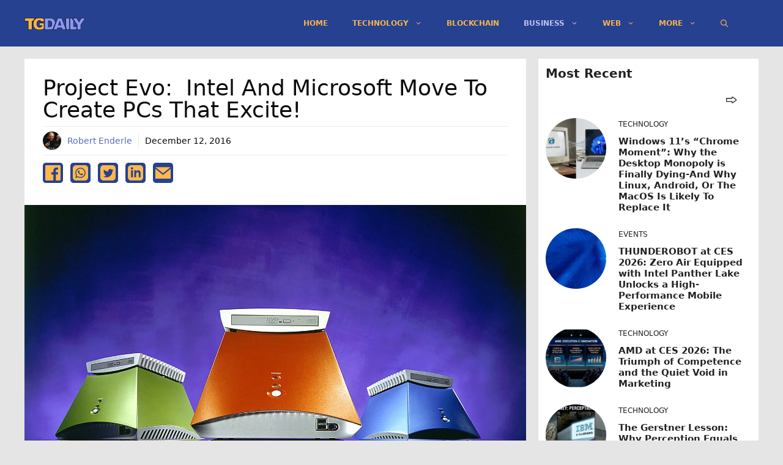

--- FILE ---
content_type: text/html; charset=utf-8
request_url: https://www.google.com/recaptcha/api2/aframe
body_size: 266
content:
<!DOCTYPE HTML><html><head><meta http-equiv="content-type" content="text/html; charset=UTF-8"></head><body><script nonce="ep_qxn-_Hxer0ZWY2qr44g">/** Anti-fraud and anti-abuse applications only. See google.com/recaptcha */ try{var clients={'sodar':'https://pagead2.googlesyndication.com/pagead/sodar?'};window.addEventListener("message",function(a){try{if(a.source===window.parent){var b=JSON.parse(a.data);var c=clients[b['id']];if(c){var d=document.createElement('img');d.src=c+b['params']+'&rc='+(localStorage.getItem("rc::a")?sessionStorage.getItem("rc::b"):"");window.document.body.appendChild(d);sessionStorage.setItem("rc::e",parseInt(sessionStorage.getItem("rc::e")||0)+1);localStorage.setItem("rc::h",'1769684153026');}}}catch(b){}});window.parent.postMessage("_grecaptcha_ready", "*");}catch(b){}</script></body></html>